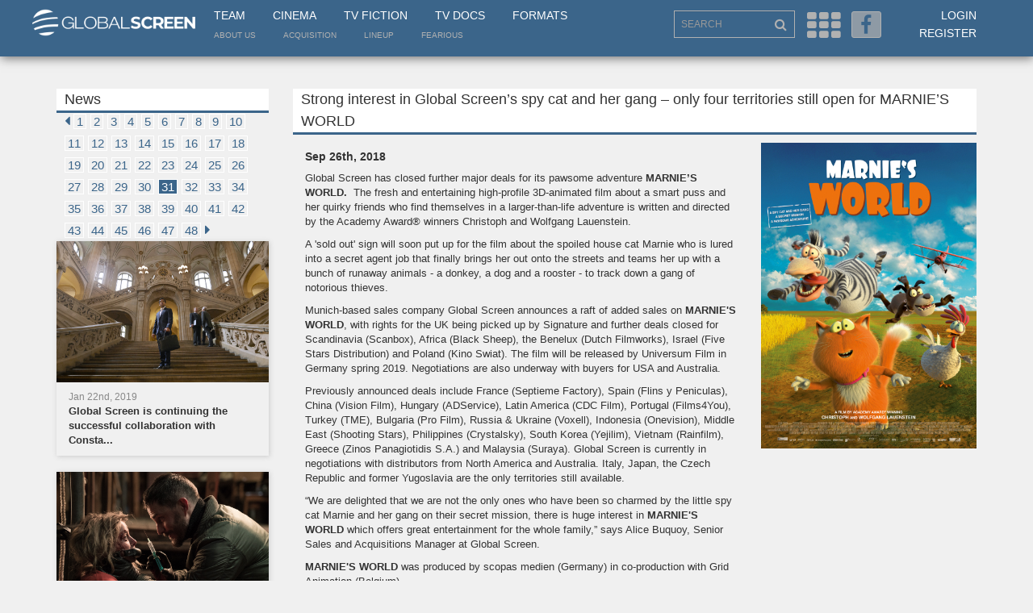

--- FILE ---
content_type: text/html; charset=UTF-8
request_url: https://globalscreen.de/mm/en/news/88?page=31
body_size: 11148
content:
<!DOCTYPE html>
<html>
    <head>
        <meta charset="utf-8">
        <meta http-equiv="X-UA-Compatible" content="IE=edge">
        <meta name="viewport" content="width=device-width, initial-scale=1">
        <title>Global Screen</title>
                                        <link rel="stylesheet" href="/mm/default/css/vendor/font-awesome.min.css?qt9f2o" />
            <link rel="stylesheet" href="/mm/default/css/layout/base.css?qt9f2o" />
            <link rel="stylesheet" href="/mm/default/css/vendor/jquery-ui/jquery-ui.min.css?qt9f2o" />
        
    <link rel="stylesheet" href="/mm/default/css/vendor/bootstrap.min.css?qt9f2o" />
    <link rel="stylesheet" href="/mm/default/css/layout/styles.css?qt9f2o" />
    <link rel="stylesheet" href="/mm/default/css/layout/fe.css?qt9f2o" />
    <link rel="stylesheet" href="/mm/default/css/addin/topmenu.css?qt9f2o" />

        <link rel="icon" type="image/x-icon" href="/favicon.ico" />
        <!--[if lt IE 9]>
          <script src="https://oss.maxcdn.com/html5shiv/3.7.2/html5shiv.min.js"></script>
          <script src="https://oss.maxcdn.com/respond/1.4.2/respond.min.js"></script>
        <![endif]-->
        <link rel="apple-touch-icon" sizes="57x57" href="/apple-icon-57x57.png">
        <link rel="apple-touch-icon" sizes="60x60" href="/apple-icon-60x60.png">
        <link rel="apple-touch-icon" sizes="72x72" href="/apple-icon-72x72.png">
        <link rel="apple-touch-icon" sizes="76x76" href="/apple-icon-76x76.png">
        <link rel="apple-touch-icon" sizes="114x114" href="/apple-icon-114x114.png">
        <link rel="apple-touch-icon" sizes="120x120" href="/apple-icon-120x120.png">
        <link rel="apple-touch-icon" sizes="144x144" href="/apple-icon-144x144.png">
        <link rel="apple-touch-icon" sizes="152x152" href="/apple-icon-152x152.png">
        <link rel="apple-touch-icon" sizes="180x180" href="/apple-icon-180x180.png">
        <link rel="icon" type="image/png" sizes="192x192"  href="/android-icon-192x192.png">
        <link rel="icon" type="image/png" sizes="32x32" href="/favicon-32x32.png">
        <link rel="icon" type="image/png" sizes="96x96" href="/favicon-96x96.png">
        <link rel="icon" type="image/png" sizes="16x16" href="/favicon-16x16.png">
        <link rel="manifest" href="/manifest.json">
        <meta name="msapplication-TileColor" content="#3B658A">
        <meta name="msapplication-TileImage" content="/ms-icon-144x144.png">
        <meta name="theme-color" content="#3B658A">
    </head>
    <body>
            <div class="page-wrap">
        <div class="menu-overlay"></div>
        <section>
            <div class="header container-fluid">
                <div class="container">
                    <div class="row">
                        <div class="col-xs-2" id="collogoholder">
                            <div class="logo">
                                <a href="/mm/"><img src="/mm/default/img/logo_main.png?qt9f2o"></a>
                            </div>
                        </div>
                        <div class="col-md-6">
                            <nav class="main">
                                <ul>
                                    <li><a href="/mm/en/contact">Team</a></li>
                                    <li><a href="/mm/en/cinema">Cinema</a></li>
                                    <li><a href="/mm/en/television">TV Fiction</a></li>
                                    <li><a href="/mm/en/documentary">TV Docs</a></li>
                                    <li><a href="/mm/en/formats/">Formats</a></li>
                                </ul>
                            </nav>
                            <nav class="small">
                                <ul>
                                    <li><a href="/mm/en/about">About us</a></li>
                                    <li><a href="/mm/en/acquisition">Acquisition</a></li>
                                    <li><a href="/mm/en/lineup">LineUp</a></li>
                                    <li><a href="https://fearious.globalscreen.de/" target="_blank">Fearious</a></li>
                                </ul>
                            </nav>
                        </div>
                        <div class="right-menu col-sm-6 col-md-4 col-sm-offset-4 col-md-offset-0 text-right">
                            <div class="search-outer">
                                <input type="text" id="searched" class="search form-control" placeholder="SEARCH">
                                <i class="fa fa-search"></i>
                            </div>
                            <i class="fa fa-th js-menu" aria-hidden="true"></i>
                            <a href="https://www.facebook.com/Global-Screen-498542006876621/?fref=ts" target="_blank"><i class="fa fa-facebook" aria-hidden="true"></i></a>
                            <ul class="">
                                                                    <li><a href="/mm/en/login">Login</a></li>
                                    <li><a href="/mm/en/register">Register</a></li>
                                    <li class="hidden-md hidden-lg hidden-xl"><a href="/mm/en/lineup">LineUp</a></li>
                                                            </ul>
                        </div>
                    </div>
                </div>
            </div>
            <div class="menu container-fluid">
                <div class="container">
                    <form id="form-search" method="post" action="/mm/en/search">
                        <input type="hidden" name="fulltext" value="">
                        <input type="hidden" name="genre" value="">
                        <input type="hidden" name="from" value="">
                        <input type="hidden" name="to" value="">
                        <input type="hidden" name="language" value="">
                        <input type="hidden" name="cinema" value="">
                        <input type="hidden" name="tvfiction" value="">
                        <input type="hidden" name="tvdocs" value="">
                        <input type="hidden" name="formats" value="">
                        <input type="hidden" name="hd" value="">
                    </form>
                    <div class="row">
                        <div class="menu-list block-cinema col-xs-6 col-sm-3 col-md-1">
                            <ul class="hidden-xs hidden-sm">
                                <li><a href="/mm/en/cinema" class="cinema-c">Cinema</a></li>
                                                                    <li><a href="/mm/en/markets">Festivals &amp; Markets</a></li>
                                                                    <li><a href="/mm/en/news">News</a></li>
                                                                    <li><a href="/mm/en/cinema/salesteam">Sales Team</a></li>
                                
                            </ul>
                            <div class="input-outer visible-xs visible-sm">
                                <div class="btn-group">
                                    <button class="form-control btn xs-text dropdown-toggle" type="button" data-toggle="dropdown" aria-haspopup="true" aria-expanded="false">
                                        Cinema <span class="caret"></span>
                                    </button>
                                    <ul class="dropdown-menu mobile-drop cinema">
                                        <li><a href="/mm/en/cinema" class="cinema-c">Cinema</a></li>
                                                                                    <li><a href="/mm/en/markets">Festivals &amp; Markets</a></li>
                                                                                    <li><a href="/mm/en/news">News</a></li>
                                                                                    <li><a href="/mm/en/cinema/salesteam">Sales Team</a></li>
                                                                            </ul>
                                </div>
                            </div>
                        </div>
                        <div class="menu-list block-tv col-xs-6 col-sm-3 col-md-1">
                            <ul class="hidden-xs hidden-sm">
                                <li><a href="/mm/en/television" class="tv-c">TV Fiction</a></li>
                                                                    <li><a href="/mm/en/television">TV Fiction</a></li>
                                                                    <li><a href="/mm/en/news">News</a></li>
                                                                    <li><a href="/mm/en/television/salesteam">Sales Team</a></li>
                                                            </ul>
                            <div class="input-outer visible-xs visible-sm">
                                <div class="btn-group">
                                    <button class="form-control btn xs-text dropdown-toggle" type="button" data-toggle="dropdown" aria-haspopup="true" aria-expanded="false">
                                        TV Fiction <span class="caret"></span>
                                    </button>
                                    <ul class="dropdown-menu mobile-drop tv">
                                    <li><a href="/mm/en/television" class="cinema-c">TV Fiction</a></li>
                                                                            <li><a href="/mm/en/television">TV Fiction</a></li>
                                                                            <li><a href="/mm/en/news">News</a></li>
                                                                            <li><a href="/mm/en/television/salesteam">Sales Team</a></li>
                                                                        </ul>
                                </div>
                            </div>
                        </div>
                        <div class="menu-list block-tv col-xs-6 col-sm-3 col-md-1">
                            <ul class="hidden-xs hidden-sm">
                                <li><a href="/mm/en/documentary" class="tv-c">TV Docs</a></li>
                                                                    <li><a href="/mm/en/documentary">Documentaries</a></li>
                                                                    <li><a href="/mm/en/news">News</a></li>
                                                                    <li><a href="/mm/en/television/salesteam">Sales Team</a></li>
                                                            </ul>
                            <div class="input-outer visible-xs visible-sm">
                                <div class="btn-group">
                                    <button class="form-control btn xs-text dropdown-toggle" type="button" data-toggle="dropdown" aria-haspopup="true" aria-expanded="false">
                                        TV Docs <span class="caret"></span>
                                    </button>
                                    <ul class="dropdown-menu mobile-drop tv">
                                        <<li><a href="/mm/en/documentary" class="tv-c">TV Docs</a></li>
                                                                                    <li><a href="/mm/en/documentary">Documentaries</a></li>
                                                                                    <li><a href="/mm/en/news">News</a></li>
                                                                                    <li><a href="/mm/en/television/salesteam">Sales Team</a></li>
                                                                            </ul>
                                </div>
                            </div>
                        </div>
                        <div class="menu-list block-format col-xs-6 col-sm-3 col-md-1">
                            <ul class="hidden-xs hidden-sm">
                                <li><a href="/mm/en/formats/" class="format-c">Formats</a></li>
                                                                    <li><a href="/mm/en/format/year/desc/Format_Fiction">TV Fiction</a></li>
                                                                    <li><a href="/mm/en/format/year/desc/Format_Scripted_Reality">Scripted</a></li>
                                                                    <li><a href="/mm/en/format/year/desc/Format_Factual_Entertainment">Factual</a></li>
                                                                    <li><a href="/mm/en/format/year/desc/Format_Lifestyle">Lifestyle</a></li>
                                                                    <li><a href="/mm/en/format/year/desc/Format_Family_Entertainment">Family</a></li>
                                                                    <li><a href="/mm/en/format/year/desc/Format_Show">Show</a></li>
                                                            </ul>
                            <div class="input-outer visible-xs visible-sm">
                                <div class="btn-group">
                                    <button class="form-control btn xs-text dropdown-toggle" type="button" data-toggle="dropdown" aria-haspopup="true" aria-expanded="false">
                                        Formats <span class="caret"></span>
                                    </button>
                                    <ul class="dropdown-menu mobile-drop format">
                                        <li><a href="/mm/en/formats/" class="format-c">Formats</a></li>
                                                                                    <li><a href="/mm/en/format/year/desc/Format_Fiction">TV Fiction</a></li>
                                                                                    <li><a href="/mm/en/format/year/desc/Format_Scripted_Reality">Scripted</a></li>
                                                                                    <li><a href="/mm/en/format/year/desc/Format_Factual_Entertainment">Factual</a></li>
                                                                                    <li><a href="/mm/en/format/year/desc/Format_Lifestyle">Lifestyle</a></li>
                                                                                    <li><a href="/mm/en/format/year/desc/Format_Family_Entertainment">Family</a></li>
                                                                                    <li><a href="/mm/en/format/year/desc/Format_Show">Show</a></li>
                                                                            </ul>
                                </div>
                            </div>
                        </div>
                        <div class="input-outer first col-sm-3 col-md-2 col-md-offset-1">
                            <input type="text" name="advanced_search" id="advanced_search" class="form-control">
                        </div>
                        <div class="input-outer col-sm-3 col-md-2">
                            <div class="btn-group">
                                <button class="form-control btn dropdown-toggle" type="button" data-toggle="dropdown" aria-haspopup="true" aria-expanded="false">
                                    <span id="dd_genre_value" value="">Genre</span> <span class="caret"></span>
                                </button>
                                <ul class="dropdown-menu" style="overflow-x: hidden; max-height: 500px; overflow-y: scroll;">
                                                                            <li ddtarget="dd_genre_value" value="1003">Current Line-Up</li>
                                                                            <li ddtarget="dd_genre_value" value="1002">Comedy</li>
                                                                            <li ddtarget="dd_genre_value" value="1001">Animation</li>
                                                                            <li ddtarget="dd_genre_value" value="1004">Documentary</li>
                                                                            <li ddtarget="dd_genre_value" value="1005">Drama</li>
                                                                            <li ddtarget="dd_genre_value" value="1006">Family Entertainment</li>
                                                                            <li ddtarget="dd_genre_value" value="1007">Thriller</li>
                                                                            <li ddtarget="dd_genre_value" value="1008">Upcoming</li>
                                                                            <li ddtarget="dd_genre_value" value="1047">Festival-Highlights</li>
                                                                            <li ddtarget="dd_genre_value" value="1010">Factual Entertainment</li>
                                                                            <li ddtarget="dd_genre_value" value="1011">Family Entertainment</li>
                                                                            <li ddtarget="dd_genre_value" value="1012">Fiction</li>
                                                                            <li ddtarget="dd_genre_value" value="1013">Lifestyle</li>
                                                                            <li ddtarget="dd_genre_value" value="1014">Scripted Reality</li>
                                                                            <li ddtarget="dd_genre_value" value="1015">Show</li>
                                                                            <li ddtarget="dd_genre_value" value="1019">Current Affairs</li>
                                                                            <li ddtarget="dd_genre_value" value="1018">Culture/Travel</li>
                                                                            <li ddtarget="dd_genre_value" value="1020">Docudrama</li>
                                                                            <li ddtarget="dd_genre_value" value="1021">HD Content</li>
                                                                            <li ddtarget="dd_genre_value" value="1022">Health/Food</li>
                                                                            <li ddtarget="dd_genre_value" value="1023">History</li>
                                                                            <li ddtarget="dd_genre_value" value="1024">Human Interest</li>
                                                                            <li ddtarget="dd_genre_value" value="1025">Market Premiere</li>
                                                                            <li ddtarget="dd_genre_value" value="1026">Nature/Wildlife</li>
                                                                            <li ddtarget="dd_genre_value" value="1027">Portrait</li>
                                                                            <li ddtarget="dd_genre_value" value="1028">Religion</li>
                                                                            <li ddtarget="dd_genre_value" value="1029">Science</li>
                                                                            <li ddtarget="dd_genre_value" value="1041">Market Premiere</li>
                                                                            <li ddtarget="dd_genre_value" value="1045">Series</li>
                                                                            <li ddtarget="dd_genre_value" value="1031">Action/Adventure</li>
                                                                            <li ddtarget="dd_genre_value" value="1046">Thriller/Crime</li>
                                                                            <li ddtarget="dd_genre_value" value="1034">Drama</li>
                                                                            <li ddtarget="dd_genre_value" value="1042">Mini Series</li>
                                                                            <li ddtarget="dd_genre_value" value="1035">Event Movie</li>
                                                                            <li ddtarget="dd_genre_value" value="1033">Comedy</li>
                                                                            <li ddtarget="dd_genre_value" value="1044">Romance</li>
                                                                            <li ddtarget="dd_genre_value" value="1036">Family Entertainment</li>
                                                                            <li ddtarget="dd_genre_value" value="1032">Animation</li>
                                                                            <li ddtarget="dd_genre_value" value="1043">Movie Collection</li>
                                                                            <li ddtarget="dd_genre_value" value="1038">Feature Film</li>
                                                                            <li ddtarget="dd_genre_value" value="1040">HD Content</li>
                                                                            <li ddtarget="dd_genre_value" value="1039">Fiction English</li>
                                                                            <li ddtarget="dd_genre_value" value="1037">Feature Classic</li>
                                                                    </ul>
                            </div>
                        </div>
                        <div class="input-outer col-sm-3 col-md-1">
                            <input type="text" id="navsearch_from" class="form-control" placeholder="From">
                        </div>
                        <div class="input-outer col-sm-3 col-md-1">
                            <input type="text" id="navsearch_to" class="form-control" placeholder="To">
                        </div>
                        <div class="input-outer float col-sm-6 col-md-2">
                            <div class="btn-group">
                                <button class="form-control btn dropdown-toggle" type="button" data-toggle="dropdown" aria-haspopup="true" aria-expanded="false">
                                    <span id="dd_language_value" value="">Language</span> <span class="caret"></span>
                                </button>
                                <ul class="dropdown-menu tablet-specific" style="overflow-x: hidden; max-height: 500px; overflow-y: scroll;">
                                                                            <li ddtarget="dd_language_value" value="No linguistic content">No linguistic content</li>
                                                                            <li ddtarget="dd_language_value" value="Common">Common</li>
                                                                            <li ddtarget="dd_language_value" value="German">German</li>
                                                                            <li ddtarget="dd_language_value" value="English">English</li>
                                                                            <li ddtarget="dd_language_value" value="French">French</li>
                                                                            <li ddtarget="dd_language_value" value="Spanish">Spanish</li>
                                                                            <li ddtarget="dd_language_value" value="Italian">Italian</li>
                                                                            <li ddtarget="dd_language_value" value="Turkish">Turkish</li>
                                                                            <li ddtarget="dd_language_value" value="All">All</li>
                                                                            <li ddtarget="dd_language_value" value="Abkhazian">Abkhazian</li>
                                                                            <li ddtarget="dd_language_value" value="Achinese">Achinese</li>
                                                                            <li ddtarget="dd_language_value" value="Acoli">Acoli</li>
                                                                            <li ddtarget="dd_language_value" value="Adangme">Adangme</li>
                                                                            <li ddtarget="dd_language_value" value="Adygei">Adygei</li>
                                                                            <li ddtarget="dd_language_value" value="Adyghe">Adyghe</li>
                                                                            <li ddtarget="dd_language_value" value="Afar">Afar</li>
                                                                            <li ddtarget="dd_language_value" value="Afrihili">Afrihili</li>
                                                                            <li ddtarget="dd_language_value" value="Afrikaans">Afrikaans</li>
                                                                            <li ddtarget="dd_language_value" value="Afro-Asiatic (Other)">Afro-Asiatic (Other)</li>
                                                                            <li ddtarget="dd_language_value" value="Ainu">Ainu</li>
                                                                            <li ddtarget="dd_language_value" value="Akan">Akan</li>
                                                                            <li ddtarget="dd_language_value" value="Akkadian">Akkadian</li>
                                                                            <li ddtarget="dd_language_value" value="Albanian">Albanian</li>
                                                                            <li ddtarget="dd_language_value" value="Alemannic">Alemannic</li>
                                                                            <li ddtarget="dd_language_value" value="Aleut">Aleut</li>
                                                                            <li ddtarget="dd_language_value" value="Algonquian languages">Algonquian languages</li>
                                                                            <li ddtarget="dd_language_value" value="Altaic (Other)">Altaic (Other)</li>
                                                                            <li ddtarget="dd_language_value" value="Amharic">Amharic</li>
                                                                            <li ddtarget="dd_language_value" value="Angika">Angika</li>
                                                                            <li ddtarget="dd_language_value" value="Apache languages">Apache languages</li>
                                                                            <li ddtarget="dd_language_value" value="Arabic">Arabic</li>
                                                                            <li ddtarget="dd_language_value" value="Aragonese">Aragonese</li>
                                                                            <li ddtarget="dd_language_value" value="Arapaho">Arapaho</li>
                                                                            <li ddtarget="dd_language_value" value="Arawak">Arawak</li>
                                                                            <li ddtarget="dd_language_value" value="Armenian">Armenian</li>
                                                                            <li ddtarget="dd_language_value" value="Aromanian">Aromanian</li>
                                                                            <li ddtarget="dd_language_value" value="Artificial (Other)">Artificial (Other)</li>
                                                                            <li ddtarget="dd_language_value" value="Arumanian">Arumanian</li>
                                                                            <li ddtarget="dd_language_value" value="Assamese">Assamese</li>
                                                                            <li ddtarget="dd_language_value" value="Asturian">Asturian</li>
                                                                            <li ddtarget="dd_language_value" value="Athapascan languages">Athapascan languages</li>
                                                                            <li ddtarget="dd_language_value" value="Australian languages">Australian languages</li>
                                                                            <li ddtarget="dd_language_value" value="Austronesian (Other)">Austronesian (Other)</li>
                                                                            <li ddtarget="dd_language_value" value="Avaric">Avaric</li>
                                                                            <li ddtarget="dd_language_value" value="Avestan">Avestan</li>
                                                                            <li ddtarget="dd_language_value" value="Awadhi">Awadhi</li>
                                                                            <li ddtarget="dd_language_value" value="Aymara">Aymara</li>
                                                                            <li ddtarget="dd_language_value" value="Azerbaijani">Azerbaijani</li>
                                                                            <li ddtarget="dd_language_value" value="Bable">Bable</li>
                                                                            <li ddtarget="dd_language_value" value="Balinese">Balinese</li>
                                                                            <li ddtarget="dd_language_value" value="Baltic (Other)">Baltic (Other)</li>
                                                                            <li ddtarget="dd_language_value" value="Baluchi">Baluchi</li>
                                                                            <li ddtarget="dd_language_value" value="Bambara">Bambara</li>
                                                                            <li ddtarget="dd_language_value" value="Bamileke languages">Bamileke languages</li>
                                                                            <li ddtarget="dd_language_value" value="Banda languages">Banda languages</li>
                                                                            <li ddtarget="dd_language_value" value="Bantu (Other)">Bantu (Other)</li>
                                                                            <li ddtarget="dd_language_value" value="Basa">Basa</li>
                                                                            <li ddtarget="dd_language_value" value="Bashkir">Bashkir</li>
                                                                            <li ddtarget="dd_language_value" value="Basque">Basque</li>
                                                                            <li ddtarget="dd_language_value" value="Batak languages">Batak languages</li>
                                                                            <li ddtarget="dd_language_value" value="Beja">Beja</li>
                                                                            <li ddtarget="dd_language_value" value="Belarusian">Belarusian</li>
                                                                            <li ddtarget="dd_language_value" value="Bemba">Bemba</li>
                                                                            <li ddtarget="dd_language_value" value="Bengali">Bengali</li>
                                                                            <li ddtarget="dd_language_value" value="Berber (Other)">Berber (Other)</li>
                                                                            <li ddtarget="dd_language_value" value="Bhojpuri">Bhojpuri</li>
                                                                            <li ddtarget="dd_language_value" value="Bihari">Bihari</li>
                                                                            <li ddtarget="dd_language_value" value="Bikol">Bikol</li>
                                                                            <li ddtarget="dd_language_value" value="Bilin/Blin">Bilin/Blin</li>
                                                                            <li ddtarget="dd_language_value" value="Bini/Edo">Bini/Edo</li>
                                                                            <li ddtarget="dd_language_value" value="Bislama">Bislama</li>
                                                                            <li ddtarget="dd_language_value" value="Blin">Blin</li>
                                                                            <li ddtarget="dd_language_value" value="Bokmål, Norwegian">Bokmål, Norwegian</li>
                                                                            <li ddtarget="dd_language_value" value="Bosnian">Bosnian</li>
                                                                            <li ddtarget="dd_language_value" value="Braj">Braj</li>
                                                                            <li ddtarget="dd_language_value" value="Breton">Breton</li>
                                                                            <li ddtarget="dd_language_value" value="Buginese">Buginese</li>
                                                                            <li ddtarget="dd_language_value" value="Bulgarian">Bulgarian</li>
                                                                            <li ddtarget="dd_language_value" value="Buriat">Buriat</li>
                                                                            <li ddtarget="dd_language_value" value="Burmese">Burmese</li>
                                                                            <li ddtarget="dd_language_value" value="Caddo">Caddo</li>
                                                                            <li ddtarget="dd_language_value" value="Cantonese">Cantonese</li>
                                                                            <li ddtarget="dd_language_value" value="Catalan">Catalan</li>
                                                                            <li ddtarget="dd_language_value" value="Caucasian (Other)">Caucasian (Other)</li>
                                                                            <li ddtarget="dd_language_value" value="Cebuano">Cebuano</li>
                                                                            <li ddtarget="dd_language_value" value="Celtic (Other)">Celtic (Other)</li>
                                                                            <li ddtarget="dd_language_value" value="Central American Indian (Other)">Central American Indian (Other)</li>
                                                                            <li ddtarget="dd_language_value" value="Chagatai">Chagatai</li>
                                                                            <li ddtarget="dd_language_value" value="Chamic languages">Chamic languages</li>
                                                                            <li ddtarget="dd_language_value" value="Chamorro">Chamorro</li>
                                                                            <li ddtarget="dd_language_value" value="Chechen">Chechen</li>
                                                                            <li ddtarget="dd_language_value" value="Cherokee">Cherokee</li>
                                                                            <li ddtarget="dd_language_value" value="Chewa">Chewa</li>
                                                                            <li ddtarget="dd_language_value" value="Cheyenne">Cheyenne</li>
                                                                            <li ddtarget="dd_language_value" value="Chibcha">Chibcha</li>
                                                                            <li ddtarget="dd_language_value" value="Chichewa">Chichewa</li>
                                                                            <li ddtarget="dd_language_value" value="Chinese">Chinese</li>
                                                                            <li ddtarget="dd_language_value" value="Chinook jargon">Chinook jargon</li>
                                                                            <li ddtarget="dd_language_value" value="Chipewyan">Chipewyan</li>
                                                                            <li ddtarget="dd_language_value" value="Choctaw">Choctaw</li>
                                                                            <li ddtarget="dd_language_value" value="Chuang">Chuang</li>
                                                                            <li ddtarget="dd_language_value" value="Church Slavic">Church Slavic</li>
                                                                            <li ddtarget="dd_language_value" value="Church Slavonic">Church Slavonic</li>
                                                                            <li ddtarget="dd_language_value" value="Chuukese">Chuukese</li>
                                                                            <li ddtarget="dd_language_value" value="Chuvash">Chuvash</li>
                                                                            <li ddtarget="dd_language_value" value="Classical Nepal Bhasa">Classical Nepal Bhasa</li>
                                                                            <li ddtarget="dd_language_value" value="Classical Newari">Classical Newari</li>
                                                                            <li ddtarget="dd_language_value" value="Classical Syriac">Classical Syriac</li>
                                                                            <li ddtarget="dd_language_value" value="Cook Islands Maori">Cook Islands Maori</li>
                                                                            <li ddtarget="dd_language_value" value="Coptic">Coptic</li>
                                                                            <li ddtarget="dd_language_value" value="Cornish">Cornish</li>
                                                                            <li ddtarget="dd_language_value" value="Corsican">Corsican</li>
                                                                            <li ddtarget="dd_language_value" value="Cree">Cree</li>
                                                                            <li ddtarget="dd_language_value" value="Creek">Creek</li>
                                                                            <li ddtarget="dd_language_value" value="Creoles and pidgins (Other)">Creoles and pidgins (Other)</li>
                                                                            <li ddtarget="dd_language_value" value="Creoles and pidgins, English based (Other)">Creoles and pidgins, English based (Other)</li>
                                                                            <li ddtarget="dd_language_value" value="Creoles and pidgins, French-based (Other)">Creoles and pidgins, French-based (Other)</li>
                                                                            <li ddtarget="dd_language_value" value="Creoles and pidgins, Portuguese-based (Other)">Creoles and pidgins, Portuguese-based (Other)</li>
                                                                            <li ddtarget="dd_language_value" value="Crimean Tatar">Crimean Tatar</li>
                                                                            <li ddtarget="dd_language_value" value="Crimean Turkish">Crimean Turkish</li>
                                                                            <li ddtarget="dd_language_value" value="Croatian">Croatian</li>
                                                                            <li ddtarget="dd_language_value" value="Cushitic (Other)">Cushitic (Other)</li>
                                                                            <li ddtarget="dd_language_value" value="Czech">Czech</li>
                                                                            <li ddtarget="dd_language_value" value="Dakota">Dakota</li>
                                                                            <li ddtarget="dd_language_value" value="Danish">Danish</li>
                                                                            <li ddtarget="dd_language_value" value="Dargwa">Dargwa</li>
                                                                            <li ddtarget="dd_language_value" value="Delaware">Delaware</li>
                                                                            <li ddtarget="dd_language_value" value="Dhivehi">Dhivehi</li>
                                                                            <li ddtarget="dd_language_value" value="Dimili">Dimili</li>
                                                                            <li ddtarget="dd_language_value" value="Dimli">Dimli</li>
                                                                            <li ddtarget="dd_language_value" value="Dinka">Dinka</li>
                                                                            <li ddtarget="dd_language_value" value="Divehi">Divehi</li>
                                                                            <li ddtarget="dd_language_value" value="Dogri">Dogri</li>
                                                                            <li ddtarget="dd_language_value" value="Dogrib">Dogrib</li>
                                                                            <li ddtarget="dd_language_value" value="Dravidian (Other)">Dravidian (Other)</li>
                                                                            <li ddtarget="dd_language_value" value="Duala">Duala</li>
                                                                            <li ddtarget="dd_language_value" value="Dutch">Dutch</li>
                                                                            <li ddtarget="dd_language_value" value="Dutch, Middle (ca.1050-1350)">Dutch, Middle (ca.1050-1350)</li>
                                                                            <li ddtarget="dd_language_value" value="Dyula">Dyula</li>
                                                                            <li ddtarget="dd_language_value" value="Dzongkha">Dzongkha</li>
                                                                            <li ddtarget="dd_language_value" value="Eastern Frisian">Eastern Frisian</li>
                                                                            <li ddtarget="dd_language_value" value="Edo">Edo</li>
                                                                            <li ddtarget="dd_language_value" value="Efik">Efik</li>
                                                                            <li ddtarget="dd_language_value" value="Egyptian (Ancient)">Egyptian (Ancient)</li>
                                                                            <li ddtarget="dd_language_value" value="Ekajuk">Ekajuk</li>
                                                                            <li ddtarget="dd_language_value" value="Elamite">Elamite</li>
                                                                            <li ddtarget="dd_language_value" value="English, Middle (1100-1500)">English, Middle (1100-1500)</li>
                                                                            <li ddtarget="dd_language_value" value="English, Old (ca.450-1100)">English, Old (ca.450-1100)</li>
                                                                            <li ddtarget="dd_language_value" value="Erzya">Erzya</li>
                                                                            <li ddtarget="dd_language_value" value="Esperanto">Esperanto</li>
                                                                            <li ddtarget="dd_language_value" value="Estonian">Estonian</li>
                                                                            <li ddtarget="dd_language_value" value="Ewe">Ewe</li>
                                                                            <li ddtarget="dd_language_value" value="Ewondo">Ewondo</li>
                                                                            <li ddtarget="dd_language_value" value="Fang">Fang</li>
                                                                            <li ddtarget="dd_language_value" value="Fanti">Fanti</li>
                                                                            <li ddtarget="dd_language_value" value="Faroese">Faroese</li>
                                                                            <li ddtarget="dd_language_value" value="Fijian">Fijian</li>
                                                                            <li ddtarget="dd_language_value" value="Filipino">Filipino</li>
                                                                            <li ddtarget="dd_language_value" value="Finnish">Finnish</li>
                                                                            <li ddtarget="dd_language_value" value="Finno-Ugrian (Other)">Finno-Ugrian (Other)</li>
                                                                            <li ddtarget="dd_language_value" value="Flemish">Flemish</li>
                                                                            <li ddtarget="dd_language_value" value="Fon">Fon</li>
                                                                            <li ddtarget="dd_language_value" value="French (Canadian)">French (Canadian)</li>
                                                                            <li ddtarget="dd_language_value" value="French (Parisian)">French (Parisian)</li>
                                                                            <li ddtarget="dd_language_value" value="French, Middle (ca.1400-1600)">French, Middle (ca.1400-1600)</li>
                                                                            <li ddtarget="dd_language_value" value="French, Old (842-ca.1400)">French, Old (842-ca.1400)</li>
                                                                            <li ddtarget="dd_language_value" value="Friulian">Friulian</li>
                                                                            <li ddtarget="dd_language_value" value="Fulah">Fulah</li>
                                                                            <li ddtarget="dd_language_value" value="Ga">Ga</li>
                                                                            <li ddtarget="dd_language_value" value="Gaelic">Gaelic</li>
                                                                            <li ddtarget="dd_language_value" value="Galibi Carib">Galibi Carib</li>
                                                                            <li ddtarget="dd_language_value" value="Galician">Galician</li>
                                                                            <li ddtarget="dd_language_value" value="Ganda">Ganda</li>
                                                                            <li ddtarget="dd_language_value" value="Gayo">Gayo</li>
                                                                            <li ddtarget="dd_language_value" value="Gbaya">Gbaya</li>
                                                                            <li ddtarget="dd_language_value" value="Geez">Geez</li>
                                                                            <li ddtarget="dd_language_value" value="Georgian">Georgian</li>
                                                                            <li ddtarget="dd_language_value" value="German, Low">German, Low</li>
                                                                            <li ddtarget="dd_language_value" value="German, Middle High (ca.1050-1500)">German, Middle High (ca.1050-1500)</li>
                                                                            <li ddtarget="dd_language_value" value="German, Old High (ca.750-1050)">German, Old High (ca.750-1050)</li>
                                                                            <li ddtarget="dd_language_value" value="Germanic (Other)">Germanic (Other)</li>
                                                                            <li ddtarget="dd_language_value" value="Gikuyu">Gikuyu</li>
                                                                            <li ddtarget="dd_language_value" value="Gilbertese">Gilbertese</li>
                                                                            <li ddtarget="dd_language_value" value="Gondi">Gondi</li>
                                                                            <li ddtarget="dd_language_value" value="Gorontalo">Gorontalo</li>
                                                                            <li ddtarget="dd_language_value" value="Gothic">Gothic</li>
                                                                            <li ddtarget="dd_language_value" value="Grebo">Grebo</li>
                                                                            <li ddtarget="dd_language_value" value="Greek">Greek</li>
                                                                            <li ddtarget="dd_language_value" value="Greek, Ancient (to 1453)">Greek, Ancient (to 1453)</li>
                                                                            <li ddtarget="dd_language_value" value="Greenlandic">Greenlandic</li>
                                                                            <li ddtarget="dd_language_value" value="Guarani">Guarani</li>
                                                                            <li ddtarget="dd_language_value" value="Gujarati">Gujarati</li>
                                                                            <li ddtarget="dd_language_value" value="Gwich&#039;in">Gwich&#039;in</li>
                                                                            <li ddtarget="dd_language_value" value="Haida">Haida</li>
                                                                            <li ddtarget="dd_language_value" value="Haitian">Haitian</li>
                                                                            <li ddtarget="dd_language_value" value="Haitian Creole">Haitian Creole</li>
                                                                            <li ddtarget="dd_language_value" value="Hausa">Hausa</li>
                                                                            <li ddtarget="dd_language_value" value="Hawaiian">Hawaiian</li>
                                                                            <li ddtarget="dd_language_value" value="Hebrew">Hebrew</li>
                                                                            <li ddtarget="dd_language_value" value="Herero">Herero</li>
                                                                            <li ddtarget="dd_language_value" value="Hiligaynon">Hiligaynon</li>
                                                                            <li ddtarget="dd_language_value" value="Himachali">Himachali</li>
                                                                            <li ddtarget="dd_language_value" value="Hindi">Hindi</li>
                                                                            <li ddtarget="dd_language_value" value="Hiri Motu">Hiri Motu</li>
                                                                            <li ddtarget="dd_language_value" value="Hittite">Hittite</li>
                                                                            <li ddtarget="dd_language_value" value="Hmong">Hmong</li>
                                                                            <li ddtarget="dd_language_value" value="Hungarian">Hungarian</li>
                                                                            <li ddtarget="dd_language_value" value="Hupa">Hupa</li>
                                                                            <li ddtarget="dd_language_value" value="Iban">Iban</li>
                                                                            <li ddtarget="dd_language_value" value="Icelandic">Icelandic</li>
                                                                            <li ddtarget="dd_language_value" value="Ido">Ido</li>
                                                                            <li ddtarget="dd_language_value" value="Igbo">Igbo</li>
                                                                            <li ddtarget="dd_language_value" value="Ijo languages">Ijo languages</li>
                                                                            <li ddtarget="dd_language_value" value="Iloko">Iloko</li>
                                                                            <li ddtarget="dd_language_value" value="Imperial Aramaic (700-300 BCE)">Imperial Aramaic (700-300 BCE)</li>
                                                                            <li ddtarget="dd_language_value" value="Inari Sami">Inari Sami</li>
                                                                            <li ddtarget="dd_language_value" value="Indic (Other)">Indic (Other)</li>
                                                                            <li ddtarget="dd_language_value" value="Indo-European (Other)">Indo-European (Other)</li>
                                                                            <li ddtarget="dd_language_value" value="Indonesian">Indonesian</li>
                                                                            <li ddtarget="dd_language_value" value="Ingush">Ingush</li>
                                                                            <li ddtarget="dd_language_value" value="Interlingua">Interlingua</li>
                                                                            <li ddtarget="dd_language_value" value="Interlingue">Interlingue</li>
                                                                            <li ddtarget="dd_language_value" value="Inuktitut">Inuktitut</li>
                                                                            <li ddtarget="dd_language_value" value="Inupiaq">Inupiaq</li>
                                                                            <li ddtarget="dd_language_value" value="Iranian (Other)">Iranian (Other)</li>
                                                                            <li ddtarget="dd_language_value" value="Irish">Irish</li>
                                                                            <li ddtarget="dd_language_value" value="Irish, Middle (900-1200)">Irish, Middle (900-1200)</li>
                                                                            <li ddtarget="dd_language_value" value="Irish, Old (to 900)">Irish, Old (to 900)</li>
                                                                            <li ddtarget="dd_language_value" value="Iroquoian languages">Iroquoian languages</li>
                                                                            <li ddtarget="dd_language_value" value="Japanese">Japanese</li>
                                                                            <li ddtarget="dd_language_value" value="Javanese">Javanese</li>
                                                                            <li ddtarget="dd_language_value" value="Jingpho">Jingpho</li>
                                                                            <li ddtarget="dd_language_value" value="Judeo-Arabic">Judeo-Arabic</li>
                                                                            <li ddtarget="dd_language_value" value="Judeo-Persian">Judeo-Persian</li>
                                                                            <li ddtarget="dd_language_value" value="Kabardian">Kabardian</li>
                                                                            <li ddtarget="dd_language_value" value="Kabyle">Kabyle</li>
                                                                            <li ddtarget="dd_language_value" value="Kachin">Kachin</li>
                                                                            <li ddtarget="dd_language_value" value="Kalaallisut">Kalaallisut</li>
                                                                            <li ddtarget="dd_language_value" value="Kalmyk">Kalmyk</li>
                                                                            <li ddtarget="dd_language_value" value="Kamba">Kamba</li>
                                                                            <li ddtarget="dd_language_value" value="Kannada">Kannada</li>
                                                                            <li ddtarget="dd_language_value" value="Kanuri">Kanuri</li>
                                                                            <li ddtarget="dd_language_value" value="Kara-Kalpak">Kara-Kalpak</li>
                                                                            <li ddtarget="dd_language_value" value="Karachay-Balkar">Karachay-Balkar</li>
                                                                            <li ddtarget="dd_language_value" value="Karelian">Karelian</li>
                                                                            <li ddtarget="dd_language_value" value="Karen languages">Karen languages</li>
                                                                            <li ddtarget="dd_language_value" value="Kashmiri">Kashmiri</li>
                                                                            <li ddtarget="dd_language_value" value="Kashubian">Kashubian</li>
                                                                            <li ddtarget="dd_language_value" value="Kawi">Kawi</li>
                                                                            <li ddtarget="dd_language_value" value="Kazakh">Kazakh</li>
                                                                            <li ddtarget="dd_language_value" value="Khasi">Khasi</li>
                                                                            <li ddtarget="dd_language_value" value="Khmer (Cambodian)">Khmer (Cambodian)</li>
                                                                            <li ddtarget="dd_language_value" value="Khoisan (Other)">Khoisan (Other)</li>
                                                                            <li ddtarget="dd_language_value" value="Khotanese">Khotanese</li>
                                                                            <li ddtarget="dd_language_value" value="Kikuyu">Kikuyu</li>
                                                                            <li ddtarget="dd_language_value" value="Kimbundu">Kimbundu</li>
                                                                            <li ddtarget="dd_language_value" value="Kinyarwanda">Kinyarwanda</li>
                                                                            <li ddtarget="dd_language_value" value="Kirdki">Kirdki</li>
                                                                            <li ddtarget="dd_language_value" value="Kirghiz">Kirghiz</li>
                                                                            <li ddtarget="dd_language_value" value="Kirmanjki">Kirmanjki</li>
                                                                            <li ddtarget="dd_language_value" value="Klingon">Klingon</li>
                                                                            <li ddtarget="dd_language_value" value="Komi">Komi</li>
                                                                            <li ddtarget="dd_language_value" value="Kongo">Kongo</li>
                                                                            <li ddtarget="dd_language_value" value="Konkani">Konkani</li>
                                                                            <li ddtarget="dd_language_value" value="Korean">Korean</li>
                                                                            <li ddtarget="dd_language_value" value="Kosraean">Kosraean</li>
                                                                            <li ddtarget="dd_language_value" value="Kpelle">Kpelle</li>
                                                                            <li ddtarget="dd_language_value" value="Kru languages">Kru languages</li>
                                                                            <li ddtarget="dd_language_value" value="Kuanyama">Kuanyama</li>
                                                                            <li ddtarget="dd_language_value" value="Kumyk">Kumyk</li>
                                                                            <li ddtarget="dd_language_value" value="Kurdish">Kurdish</li>
                                                                            <li ddtarget="dd_language_value" value="Kurukh">Kurukh</li>
                                                                            <li ddtarget="dd_language_value" value="Kutenai">Kutenai</li>
                                                                            <li ddtarget="dd_language_value" value="Kwanyama">Kwanyama</li>
                                                                            <li ddtarget="dd_language_value" value="Kyrgyz">Kyrgyz</li>
                                                                            <li ddtarget="dd_language_value" value="Ladino">Ladino</li>
                                                                            <li ddtarget="dd_language_value" value="Lahnda">Lahnda</li>
                                                                            <li ddtarget="dd_language_value" value="Lamba">Lamba</li>
                                                                            <li ddtarget="dd_language_value" value="Land Dayak languages">Land Dayak languages</li>
                                                                            <li ddtarget="dd_language_value" value="Lao">Lao</li>
                                                                            <li ddtarget="dd_language_value" value="Latin">Latin</li>
                                                                            <li ddtarget="dd_language_value" value="Latvian">Latvian</li>
                                                                            <li ddtarget="dd_language_value" value="Lezghian">Lezghian</li>
                                                                            <li ddtarget="dd_language_value" value="Limburgan">Limburgan</li>
                                                                            <li ddtarget="dd_language_value" value="Limburger">Limburger</li>
                                                                            <li ddtarget="dd_language_value" value="Limburgish">Limburgish</li>
                                                                            <li ddtarget="dd_language_value" value="Lingala">Lingala</li>
                                                                            <li ddtarget="dd_language_value" value="Lithuanian">Lithuanian</li>
                                                                            <li ddtarget="dd_language_value" value="Lojban">Lojban</li>
                                                                            <li ddtarget="dd_language_value" value="Low German">Low German</li>
                                                                            <li ddtarget="dd_language_value" value="Low Saxon">Low Saxon</li>
                                                                            <li ddtarget="dd_language_value" value="Lower Sorbian">Lower Sorbian</li>
                                                                            <li ddtarget="dd_language_value" value="Lozi">Lozi</li>
                                                                            <li ddtarget="dd_language_value" value="Luba-Katanga">Luba-Katanga</li>
                                                                            <li ddtarget="dd_language_value" value="Luba-Lulua">Luba-Lulua</li>
                                                                            <li ddtarget="dd_language_value" value="Luiseno">Luiseno</li>
                                                                            <li ddtarget="dd_language_value" value="Lule Sami">Lule Sami</li>
                                                                            <li ddtarget="dd_language_value" value="Lunda">Lunda</li>
                                                                            <li ddtarget="dd_language_value" value="Luo (Kenya and Tanzania)">Luo (Kenya and Tanzania)</li>
                                                                            <li ddtarget="dd_language_value" value="Lushai">Lushai</li>
                                                                            <li ddtarget="dd_language_value" value="Luxembourgish">Luxembourgish</li>
                                                                            <li ddtarget="dd_language_value" value="Macedo-Romanian">Macedo-Romanian</li>
                                                                            <li ddtarget="dd_language_value" value="Macedonian">Macedonian</li>
                                                                            <li ddtarget="dd_language_value" value="Madurese">Madurese</li>
                                                                            <li ddtarget="dd_language_value" value="Magahi">Magahi</li>
                                                                            <li ddtarget="dd_language_value" value="Maithili">Maithili</li>
                                                                            <li ddtarget="dd_language_value" value="Makasar">Makasar</li>
                                                                            <li ddtarget="dd_language_value" value="Malagasy">Malagasy</li>
                                                                            <li ddtarget="dd_language_value" value="Malay">Malay</li>
                                                                            <li ddtarget="dd_language_value" value="Malayalam">Malayalam</li>
                                                                            <li ddtarget="dd_language_value" value="Maldivian">Maldivian</li>
                                                                            <li ddtarget="dd_language_value" value="Maltese">Maltese</li>
                                                                            <li ddtarget="dd_language_value" value="Manchu">Manchu</li>
                                                                            <li ddtarget="dd_language_value" value="Mandar">Mandar</li>
                                                                            <li ddtarget="dd_language_value" value="Mandarin">Mandarin</li>
                                                                            <li ddtarget="dd_language_value" value="Mandingo">Mandingo</li>
                                                                            <li ddtarget="dd_language_value" value="Manipuri">Manipuri</li>
                                                                            <li ddtarget="dd_language_value" value="Manobo languages">Manobo languages</li>
                                                                            <li ddtarget="dd_language_value" value="Manx">Manx</li>
                                                                            <li ddtarget="dd_language_value" value="Maori">Maori</li>
                                                                            <li ddtarget="dd_language_value" value="Mapuche">Mapuche</li>
                                                                            <li ddtarget="dd_language_value" value="Mapudungun">Mapudungun</li>
                                                                            <li ddtarget="dd_language_value" value="Marathi">Marathi</li>
                                                                            <li ddtarget="dd_language_value" value="Mari">Mari</li>
                                                                            <li ddtarget="dd_language_value" value="Marshallese">Marshallese</li>
                                                                            <li ddtarget="dd_language_value" value="Marwari">Marwari</li>
                                                                            <li ddtarget="dd_language_value" value="Masai">Masai</li>
                                                                            <li ddtarget="dd_language_value" value="Mayan languages">Mayan languages</li>
                                                                            <li ddtarget="dd_language_value" value="Mende">Mende</li>
                                                                            <li ddtarget="dd_language_value" value="Mi&#039;kmaq">Mi&#039;kmaq</li>
                                                                            <li ddtarget="dd_language_value" value="Micmac">Micmac</li>
                                                                            <li ddtarget="dd_language_value" value="Minangkabau">Minangkabau</li>
                                                                            <li ddtarget="dd_language_value" value="Mirandese">Mirandese</li>
                                                                            <li ddtarget="dd_language_value" value="Mohawk">Mohawk</li>
                                                                            <li ddtarget="dd_language_value" value="Moksha">Moksha</li>
                                                                            <li ddtarget="dd_language_value" value="Moldavian">Moldavian</li>
                                                                            <li ddtarget="dd_language_value" value="Mon-Khmer (Other)">Mon-Khmer (Other)</li>
                                                                            <li ddtarget="dd_language_value" value="Mongo">Mongo</li>
                                                                            <li ddtarget="dd_language_value" value="Mongolian">Mongolian</li>
                                                                            <li ddtarget="dd_language_value" value="Mossi">Mossi</li>
                                                                            <li ddtarget="dd_language_value" value="Multiple languages">Multiple languages</li>
                                                                            <li ddtarget="dd_language_value" value="Munda languages">Munda languages</li>
                                                                            <li ddtarget="dd_language_value" value="N&#039;Ko">N&#039;Ko</li>
                                                                            <li ddtarget="dd_language_value" value="Nahuatl languages">Nahuatl languages</li>
                                                                            <li ddtarget="dd_language_value" value="Nauru">Nauru</li>
                                                                            <li ddtarget="dd_language_value" value="Navaho">Navaho</li>
                                                                            <li ddtarget="dd_language_value" value="Navajo">Navajo</li>
                                                                            <li ddtarget="dd_language_value" value="Ndebele, North">Ndebele, North</li>
                                                                            <li ddtarget="dd_language_value" value="Ndebele, South">Ndebele, South</li>
                                                                            <li ddtarget="dd_language_value" value="Ndonga">Ndonga</li>
                                                                            <li ddtarget="dd_language_value" value="Neapolitan">Neapolitan</li>
                                                                            <li ddtarget="dd_language_value" value="Nepal Bhasa">Nepal Bhasa</li>
                                                                            <li ddtarget="dd_language_value" value="Nepali">Nepali</li>
                                                                            <li ddtarget="dd_language_value" value="Newari">Newari</li>
                                                                            <li ddtarget="dd_language_value" value="Nias">Nias</li>
                                                                            <li ddtarget="dd_language_value" value="Niger-Kordofanian (Other)">Niger-Kordofanian (Other)</li>
                                                                            <li ddtarget="dd_language_value" value="Nilo-Saharan (Other)">Nilo-Saharan (Other)</li>
                                                                            <li ddtarget="dd_language_value" value="Niuean">Niuean</li>
                                                                            <li ddtarget="dd_language_value" value="Nogai">Nogai</li>
                                                                            <li ddtarget="dd_language_value" value="Norse, Old">Norse, Old</li>
                                                                            <li ddtarget="dd_language_value" value="North American Indian">North American Indian</li>
                                                                            <li ddtarget="dd_language_value" value="North Ndebele">North Ndebele</li>
                                                                            <li ddtarget="dd_language_value" value="Northern Frisian">Northern Frisian</li>
                                                                            <li ddtarget="dd_language_value" value="Northern Sami">Northern Sami</li>
                                                                            <li ddtarget="dd_language_value" value="Northern Sotho">Northern Sotho</li>
                                                                            <li ddtarget="dd_language_value" value="Norwegian">Norwegian</li>
                                                                            <li ddtarget="dd_language_value" value="Norwegian Bokmål">Norwegian Bokmål</li>
                                                                            <li ddtarget="dd_language_value" value="Norwegian Nynorsk">Norwegian Nynorsk</li>
                                                                            <li ddtarget="dd_language_value" value="Nubian languages">Nubian languages</li>
                                                                            <li ddtarget="dd_language_value" value="Nyamwezi">Nyamwezi</li>
                                                                            <li ddtarget="dd_language_value" value="Nyanja">Nyanja</li>
                                                                            <li ddtarget="dd_language_value" value="Nyankole">Nyankole</li>
                                                                            <li ddtarget="dd_language_value" value="Nynorsk, Norwegian">Nynorsk, Norwegian</li>
                                                                            <li ddtarget="dd_language_value" value="Nyoro">Nyoro</li>
                                                                            <li ddtarget="dd_language_value" value="Nzima">Nzima</li>
                                                                            <li ddtarget="dd_language_value" value="Occitan (post 1500)">Occitan (post 1500)</li>
                                                                            <li ddtarget="dd_language_value" value="Official Aramaic (700-300 BCE)">Official Aramaic (700-300 BCE)</li>
                                                                            <li ddtarget="dd_language_value" value="Oirat">Oirat</li>
                                                                            <li ddtarget="dd_language_value" value="Ojibwa">Ojibwa</li>
                                                                            <li ddtarget="dd_language_value" value="Old Bulgarian">Old Bulgarian</li>
                                                                            <li ddtarget="dd_language_value" value="Old Church Slavonic">Old Church Slavonic</li>
                                                                            <li ddtarget="dd_language_value" value="Old Newari">Old Newari</li>
                                                                            <li ddtarget="dd_language_value" value="Old Slavonic">Old Slavonic</li>
                                                                            <li ddtarget="dd_language_value" value="Oriya">Oriya</li>
                                                                            <li ddtarget="dd_language_value" value="Oromo">Oromo</li>
                                                                            <li ddtarget="dd_language_value" value="Osage">Osage</li>
                                                                            <li ddtarget="dd_language_value" value="Ossetian">Ossetian</li>
                                                                            <li ddtarget="dd_language_value" value="Ossetic">Ossetic</li>
                                                                            <li ddtarget="dd_language_value" value="Otomian languages">Otomian languages</li>
                                                                            <li ddtarget="dd_language_value" value="Pahlavi">Pahlavi</li>
                                                                            <li ddtarget="dd_language_value" value="Palauan">Palauan</li>
                                                                            <li ddtarget="dd_language_value" value="Pali">Pali</li>
                                                                            <li ddtarget="dd_language_value" value="Pampanga">Pampanga</li>
                                                                            <li ddtarget="dd_language_value" value="Pangasinan">Pangasinan</li>
                                                                            <li ddtarget="dd_language_value" value="Panjabi">Panjabi</li>
                                                                            <li ddtarget="dd_language_value" value="Papiamento">Papiamento</li>
                                                                            <li ddtarget="dd_language_value" value="Papuan (Other)">Papuan (Other)</li>
                                                                            <li ddtarget="dd_language_value" value="Pedi">Pedi</li>
                                                                            <li ddtarget="dd_language_value" value="Persian">Persian</li>
                                                                            <li ddtarget="dd_language_value" value="Persian, Old (ca.600-400 B.C.)">Persian, Old (ca.600-400 B.C.)</li>
                                                                            <li ddtarget="dd_language_value" value="Philippine (Other)">Philippine (Other)</li>
                                                                            <li ddtarget="dd_language_value" value="Phoenician">Phoenician</li>
                                                                            <li ddtarget="dd_language_value" value="Pilipino">Pilipino</li>
                                                                            <li ddtarget="dd_language_value" value="Pohnpeian">Pohnpeian</li>
                                                                            <li ddtarget="dd_language_value" value="Polish">Polish</li>
                                                                            <li ddtarget="dd_language_value" value="Portuguese">Portuguese</li>
                                                                            <li ddtarget="dd_language_value" value="Portuguese (Brazilian)">Portuguese (Brazilian)</li>
                                                                            <li ddtarget="dd_language_value" value="Prakrit languages">Prakrit languages</li>
                                                                            <li ddtarget="dd_language_value" value="Provençal">Provençal</li>
                                                                            <li ddtarget="dd_language_value" value="Provençal, Old (to 1500)">Provençal, Old (to 1500)</li>
                                                                            <li ddtarget="dd_language_value" value="Punjabi">Punjabi</li>
                                                                            <li ddtarget="dd_language_value" value="Pushto">Pushto</li>
                                                                            <li ddtarget="dd_language_value" value="Quechua">Quechua</li>
                                                                            <li ddtarget="dd_language_value" value="Rajasthani">Rajasthani</li>
                                                                            <li ddtarget="dd_language_value" value="Rapanui">Rapanui</li>
                                                                            <li ddtarget="dd_language_value" value="Rarotongan">Rarotongan</li>
                                                                            <li ddtarget="dd_language_value" value="Reserved for local use">Reserved for local use</li>
                                                                            <li ddtarget="dd_language_value" value="Romance (Other)">Romance (Other)</li>
                                                                            <li ddtarget="dd_language_value" value="Romanian">Romanian</li>
                                                                            <li ddtarget="dd_language_value" value="Romansh">Romansh</li>
                                                                            <li ddtarget="dd_language_value" value="Romany">Romany</li>
                                                                            <li ddtarget="dd_language_value" value="Rundi">Rundi</li>
                                                                            <li ddtarget="dd_language_value" value="Russian">Russian</li>
                                                                            <li ddtarget="dd_language_value" value="Salishan languages">Salishan languages</li>
                                                                            <li ddtarget="dd_language_value" value="Samaritan Aramaic">Samaritan Aramaic</li>
                                                                            <li ddtarget="dd_language_value" value="Sami languages (Other)">Sami languages (Other)</li>
                                                                            <li ddtarget="dd_language_value" value="Samoan">Samoan</li>
                                                                            <li ddtarget="dd_language_value" value="Sandawe">Sandawe</li>
                                                                            <li ddtarget="dd_language_value" value="Sango">Sango</li>
                                                                            <li ddtarget="dd_language_value" value="Sanskrit">Sanskrit</li>
                                                                            <li ddtarget="dd_language_value" value="Santali">Santali</li>
                                                                            <li ddtarget="dd_language_value" value="Sardinian">Sardinian</li>
                                                                            <li ddtarget="dd_language_value" value="Sasak">Sasak</li>
                                                                            <li ddtarget="dd_language_value" value="Saxon, Low">Saxon, Low</li>
                                                                            <li ddtarget="dd_language_value" value="Scots">Scots</li>
                                                                            <li ddtarget="dd_language_value" value="Scottish Gaelic">Scottish Gaelic</li>
                                                                            <li ddtarget="dd_language_value" value="Selkup">Selkup</li>
                                                                            <li ddtarget="dd_language_value" value="Semitic (Other)">Semitic (Other)</li>
                                                                            <li ddtarget="dd_language_value" value="Sepedi">Sepedi</li>
                                                                            <li ddtarget="dd_language_value" value="Serbian">Serbian</li>
                                                                            <li ddtarget="dd_language_value" value="Serbo-Croatian">Serbo-Croatian</li>
                                                                            <li ddtarget="dd_language_value" value="Serer">Serer</li>
                                                                            <li ddtarget="dd_language_value" value="Shan">Shan</li>
                                                                            <li ddtarget="dd_language_value" value="Shona">Shona</li>
                                                                            <li ddtarget="dd_language_value" value="Sichuan Yi">Sichuan Yi</li>
                                                                            <li ddtarget="dd_language_value" value="Sicilian">Sicilian</li>
                                                                            <li ddtarget="dd_language_value" value="Sidamo">Sidamo</li>
                                                                            <li ddtarget="dd_language_value" value="Sign Languages">Sign Languages</li>
                                                                            <li ddtarget="dd_language_value" value="Siksika">Siksika</li>
                                                                            <li ddtarget="dd_language_value" value="Sindhi">Sindhi</li>
                                                                            <li ddtarget="dd_language_value" value="Sinhala">Sinhala</li>
                                                                            <li ddtarget="dd_language_value" value="Sinhalese">Sinhalese</li>
                                                                            <li ddtarget="dd_language_value" value="Sino-Tibetan (Other)">Sino-Tibetan (Other)</li>
                                                                            <li ddtarget="dd_language_value" value="Siouan languages">Siouan languages</li>
                                                                            <li ddtarget="dd_language_value" value="Skolt Sami">Skolt Sami</li>
                                                                            <li ddtarget="dd_language_value" value="Slave (Athapascan)">Slave (Athapascan)</li>
                                                                            <li ddtarget="dd_language_value" value="Slavic (Other)">Slavic (Other)</li>
                                                                            <li ddtarget="dd_language_value" value="Slovak">Slovak</li>
                                                                            <li ddtarget="dd_language_value" value="Slovenian">Slovenian</li>
                                                                            <li ddtarget="dd_language_value" value="Sogdian">Sogdian</li>
                                                                            <li ddtarget="dd_language_value" value="Somali">Somali</li>
                                                                            <li ddtarget="dd_language_value" value="Songhai languages">Songhai languages</li>
                                                                            <li ddtarget="dd_language_value" value="Soninke">Soninke</li>
                                                                            <li ddtarget="dd_language_value" value="Sorbian languages">Sorbian languages</li>
                                                                            <li ddtarget="dd_language_value" value="Sotho, Northern">Sotho, Northern</li>
                                                                            <li ddtarget="dd_language_value" value="Sotho, Southern">Sotho, Southern</li>
                                                                            <li ddtarget="dd_language_value" value="South American Indian (Other)">South American Indian (Other)</li>
                                                                            <li ddtarget="dd_language_value" value="South Ndebele">South Ndebele</li>
                                                                            <li ddtarget="dd_language_value" value="Southern Altai">Southern Altai</li>
                                                                            <li ddtarget="dd_language_value" value="Southern Sami">Southern Sami</li>
                                                                            <li ddtarget="dd_language_value" value="Spanish (Castilian)">Spanish (Castilian)</li>
                                                                            <li ddtarget="dd_language_value" value="Spanish (Latin American)">Spanish (Latin American)</li>
                                                                            <li ddtarget="dd_language_value" value="Sranan Tongo">Sranan Tongo</li>
                                                                            <li ddtarget="dd_language_value" value="Sukuma">Sukuma</li>
                                                                            <li ddtarget="dd_language_value" value="Sumerian">Sumerian</li>
                                                                            <li ddtarget="dd_language_value" value="Sundanese">Sundanese</li>
                                                                            <li ddtarget="dd_language_value" value="Susu">Susu</li>
                                                                            <li ddtarget="dd_language_value" value="Swahili">Swahili</li>
                                                                            <li ddtarget="dd_language_value" value="Swati">Swati</li>
                                                                            <li ddtarget="dd_language_value" value="Swedish">Swedish</li>
                                                                            <li ddtarget="dd_language_value" value="Swiss German">Swiss German</li>
                                                                            <li ddtarget="dd_language_value" value="Syriac">Syriac</li>
                                                                            <li ddtarget="dd_language_value" value="Tagalog">Tagalog</li>
                                                                            <li ddtarget="dd_language_value" value="Tahitian">Tahitian</li>
                                                                            <li ddtarget="dd_language_value" value="Tai (Other)">Tai (Other)</li>
                                                                            <li ddtarget="dd_language_value" value="Taiwanese">Taiwanese</li>
                                                                            <li ddtarget="dd_language_value" value="Tajik">Tajik</li>
                                                                            <li ddtarget="dd_language_value" value="Tamashek">Tamashek</li>
                                                                            <li ddtarget="dd_language_value" value="Tamil">Tamil</li>
                                                                            <li ddtarget="dd_language_value" value="Tatar">Tatar</li>
                                                                            <li ddtarget="dd_language_value" value="Telugu">Telugu</li>
                                                                            <li ddtarget="dd_language_value" value="Tereno">Tereno</li>
                                                                            <li ddtarget="dd_language_value" value="Tetum">Tetum</li>
                                                                            <li ddtarget="dd_language_value" value="Thai">Thai</li>
                                                                            <li ddtarget="dd_language_value" value="Tibetan">Tibetan</li>
                                                                            <li ddtarget="dd_language_value" value="Tigre">Tigre</li>
                                                                            <li ddtarget="dd_language_value" value="Tigrinya">Tigrinya</li>
                                                                            <li ddtarget="dd_language_value" value="Timne">Timne</li>
                                                                            <li ddtarget="dd_language_value" value="Tiv">Tiv</li>
                                                                            <li ddtarget="dd_language_value" value="Tlingit">Tlingit</li>
                                                                            <li ddtarget="dd_language_value" value="Tok Pisin">Tok Pisin</li>
                                                                            <li ddtarget="dd_language_value" value="Tokelau">Tokelau</li>
                                                                            <li ddtarget="dd_language_value" value="Tonga (Nyasa)">Tonga (Nyasa)</li>
                                                                            <li ddtarget="dd_language_value" value="Tonga (Tonga Islands)">Tonga (Tonga Islands)</li>
                                                                            <li ddtarget="dd_language_value" value="Tsimshian">Tsimshian</li>
                                                                            <li ddtarget="dd_language_value" value="Tsonga">Tsonga</li>
                                                                            <li ddtarget="dd_language_value" value="Tswana">Tswana</li>
                                                                            <li ddtarget="dd_language_value" value="Tumbuka">Tumbuka</li>
                                                                            <li ddtarget="dd_language_value" value="Tupi languages">Tupi languages</li>
                                                                            <li ddtarget="dd_language_value" value="Turkish, Ottoman (1500-1928)">Turkish, Ottoman (1500-1928)</li>
                                                                            <li ddtarget="dd_language_value" value="Turkmen">Turkmen</li>
                                                                            <li ddtarget="dd_language_value" value="Tuvalu">Tuvalu</li>
                                                                            <li ddtarget="dd_language_value" value="Tuvinian">Tuvinian</li>
                                                                            <li ddtarget="dd_language_value" value="Twi">Twi</li>
                                                                            <li ddtarget="dd_language_value" value="Udmurt">Udmurt</li>
                                                                            <li ddtarget="dd_language_value" value="Ugaritic">Ugaritic</li>
                                                                            <li ddtarget="dd_language_value" value="Uighur">Uighur</li>
                                                                            <li ddtarget="dd_language_value" value="Ukrainian">Ukrainian</li>
                                                                            <li ddtarget="dd_language_value" value="Umbundu">Umbundu</li>
                                                                            <li ddtarget="dd_language_value" value="Uncoded languages">Uncoded languages</li>
                                                                            <li ddtarget="dd_language_value" value="Undetermined">Undetermined</li>
                                                                            <li ddtarget="dd_language_value" value="Upper Sorbian">Upper Sorbian</li>
                                                                            <li ddtarget="dd_language_value" value="Urdu">Urdu</li>
                                                                            <li ddtarget="dd_language_value" value="Uyghur">Uyghur</li>
                                                                            <li ddtarget="dd_language_value" value="Uzbek">Uzbek</li>
                                                                            <li ddtarget="dd_language_value" value="Vai">Vai</li>
                                                                            <li ddtarget="dd_language_value" value="Valencian">Valencian</li>
                                                                            <li ddtarget="dd_language_value" value="Venda">Venda</li>
                                                                            <li ddtarget="dd_language_value" value="Vietnamese">Vietnamese</li>
                                                                            <li ddtarget="dd_language_value" value="Volapük">Volapük</li>
                                                                            <li ddtarget="dd_language_value" value="Votic">Votic</li>
                                                                            <li ddtarget="dd_language_value" value="Wakashan languages">Wakashan languages</li>
                                                                            <li ddtarget="dd_language_value" value="Walamo">Walamo</li>
                                                                            <li ddtarget="dd_language_value" value="Walloon">Walloon</li>
                                                                            <li ddtarget="dd_language_value" value="Waray">Waray</li>
                                                                            <li ddtarget="dd_language_value" value="Washo">Washo</li>
                                                                            <li ddtarget="dd_language_value" value="Welsh">Welsh</li>
                                                                            <li ddtarget="dd_language_value" value="Western Frisian">Western Frisian</li>
                                                                            <li ddtarget="dd_language_value" value="Wolof">Wolof</li>
                                                                            <li ddtarget="dd_language_value" value="Xhosa">Xhosa</li>
                                                                            <li ddtarget="dd_language_value" value="Yakut">Yakut</li>
                                                                            <li ddtarget="dd_language_value" value="Yao">Yao</li>
                                                                            <li ddtarget="dd_language_value" value="Yapese">Yapese</li>
                                                                            <li ddtarget="dd_language_value" value="Yiddish">Yiddish</li>
                                                                            <li ddtarget="dd_language_value" value="Yoruba">Yoruba</li>
                                                                            <li ddtarget="dd_language_value" value="Yugoslavian">Yugoslavian</li>
                                                                            <li ddtarget="dd_language_value" value="Yupik languages">Yupik languages</li>
                                                                            <li ddtarget="dd_language_value" value="Zande languages">Zande languages</li>
                                                                            <li ddtarget="dd_language_value" value="Zapotec">Zapotec</li>
                                                                            <li ddtarget="dd_language_value" value="Zaza">Zaza</li>
                                                                            <li ddtarget="dd_language_value" value="Zazaki">Zazaki</li>
                                                                            <li ddtarget="dd_language_value" value="Zenaga">Zenaga</li>
                                                                            <li ddtarget="dd_language_value" value="Zhuang">Zhuang</li>
                                                                            <li ddtarget="dd_language_value" value="Zulu">Zulu</li>
                                                                            <li ddtarget="dd_language_value" value="Zuni">Zuni</li>
                                                                            <li ddtarget="dd_language_value" value="tlhIngan-Hol">tlhIngan-Hol</li>
                                                                    </ul>
                            </div>
                            <button id="search-submit" class="search-btn">Search Now</button>
                        </div>
                        <div class="check col-xs-offset-1 col-sm-offset-0 col-md-offset-1">
                            <label>Cinema</label>
                            <input type="checkbox" id="cb_cinema">
                        </div>
                        <div class="check">
                            <label>TV Fiction</label>
                            <input type="checkbox" id="cb_tvfiction">
                        </div>
                        <div class="check">
                            <label>TV Docs</label>
                            <input type="checkbox" id="cb_tvdocs">
                        </div>
                        <div class="check">
                            <label>Formats</label>
                            <input type="checkbox" id="cb_formats">
                        </div>
                        <div class="check">
                            <label>HD</label>
                            <input type="checkbox" id="cb_hd">
                        </div>
                    </div>
                </div>
            </div>
        </section>
        <div style="height:70px;"></div>
            <div class="container content info-grid news-container">
            <div class="row">
                <div class="col-md-3 col-sm-12">
                    <h4>News<div style="display: inline-block; margin-right: 5px; float:right" class="news-pagi">
                            <a href="/mm/en/news/88?page=30"><i class="lower fa fa-caret-left" style="color:#3b658a" aria-hidden="true"></i></a>
                                                            <a href="/mm/en/news/88?page=1">                                <span class="pageIndi">1</span>
                                </a>                                                            <a href="/mm/en/news/88?page=2">                                <span class="pageIndi">2</span>
                                </a>                                                            <a href="/mm/en/news/88?page=3">                                <span class="pageIndi">3</span>
                                </a>                                                            <a href="/mm/en/news/88?page=4">                                <span class="pageIndi">4</span>
                                </a>                                                            <a href="/mm/en/news/88?page=5">                                <span class="pageIndi">5</span>
                                </a>                                                            <a href="/mm/en/news/88?page=6">                                <span class="pageIndi">6</span>
                                </a>                                                            <a href="/mm/en/news/88?page=7">                                <span class="pageIndi">7</span>
                                </a>                                                            <a href="/mm/en/news/88?page=8">                                <span class="pageIndi">8</span>
                                </a>                                                            <a href="/mm/en/news/88?page=9">                                <span class="pageIndi">9</span>
                                </a>                                                            <a href="/mm/en/news/88?page=10">                                <span class="pageIndi">10</span>
                                </a>                                                            <a href="/mm/en/news/88?page=11">                                <span class="pageIndi">11</span>
                                </a>                                                            <a href="/mm/en/news/88?page=12">                                <span class="pageIndi">12</span>
                                </a>                                                            <a href="/mm/en/news/88?page=13">                                <span class="pageIndi">13</span>
                                </a>                                                            <a href="/mm/en/news/88?page=14">                                <span class="pageIndi">14</span>
                                </a>                                                            <a href="/mm/en/news/88?page=15">                                <span class="pageIndi">15</span>
                                </a>                                                            <a href="/mm/en/news/88?page=16">                                <span class="pageIndi">16</span>
                                </a>                                                            <a href="/mm/en/news/88?page=17">                                <span class="pageIndi">17</span>
                                </a>                                                            <a href="/mm/en/news/88?page=18">                                <span class="pageIndi">18</span>
                                </a>                                                            <a href="/mm/en/news/88?page=19">                                <span class="pageIndi">19</span>
                                </a>                                                            <a href="/mm/en/news/88?page=20">                                <span class="pageIndi">20</span>
                                </a>                                                            <a href="/mm/en/news/88?page=21">                                <span class="pageIndi">21</span>
                                </a>                                                            <a href="/mm/en/news/88?page=22">                                <span class="pageIndi">22</span>
                                </a>                                                            <a href="/mm/en/news/88?page=23">                                <span class="pageIndi">23</span>
                                </a>                                                            <a href="/mm/en/news/88?page=24">                                <span class="pageIndi">24</span>
                                </a>                                                            <a href="/mm/en/news/88?page=25">                                <span class="pageIndi">25</span>
                                </a>                                                            <a href="/mm/en/news/88?page=26">                                <span class="pageIndi">26</span>
                                </a>                                                            <a href="/mm/en/news/88?page=27">                                <span class="pageIndi">27</span>
                                </a>                                                            <a href="/mm/en/news/88?page=28">                                <span class="pageIndi">28</span>
                                </a>                                                            <a href="/mm/en/news/88?page=29">                                <span class="pageIndi">29</span>
                                </a>                                                            <a href="/mm/en/news/88?page=30">                                <span class="pageIndi">30</span>
                                </a>                                                                                            <span class="pageIndi active">31</span>
                                                                                            <a href="/mm/en/news/88?page=32">                                <span class="pageIndi">32</span>
                                </a>                                                            <a href="/mm/en/news/88?page=33">                                <span class="pageIndi">33</span>
                                </a>                                                            <a href="/mm/en/news/88?page=34">                                <span class="pageIndi">34</span>
                                </a>                                                            <a href="/mm/en/news/88?page=35">                                <span class="pageIndi">35</span>
                                </a>                                                            <a href="/mm/en/news/88?page=36">                                <span class="pageIndi">36</span>
                                </a>                                                            <a href="/mm/en/news/88?page=37">                                <span class="pageIndi">37</span>
                                </a>                                                            <a href="/mm/en/news/88?page=38">                                <span class="pageIndi">38</span>
                                </a>                                                            <a href="/mm/en/news/88?page=39">                                <span class="pageIndi">39</span>
                                </a>                                                            <a href="/mm/en/news/88?page=40">                                <span class="pageIndi">40</span>
                                </a>                                                            <a href="/mm/en/news/88?page=41">                                <span class="pageIndi">41</span>
                                </a>                                                            <a href="/mm/en/news/88?page=42">                                <span class="pageIndi">42</span>
                                </a>                                                            <a href="/mm/en/news/88?page=43">                                <span class="pageIndi">43</span>
                                </a>                                                            <a href="/mm/en/news/88?page=44">                                <span class="pageIndi">44</span>
                                </a>                                                            <a href="/mm/en/news/88?page=45">                                <span class="pageIndi">45</span>
                                </a>                                                            <a href="/mm/en/news/88?page=46">                                <span class="pageIndi">46</span>
                                </a>                                                            <a href="/mm/en/news/88?page=47">                                <span class="pageIndi">47</span>
                                </a>                                                            <a href="/mm/en/news/88?page=48">                                <span class="pageIndi">48</span>
                                </a>                                                        <a href="/mm/en/news/88?page=32"><i class="fa fa-caret-right" style="color:#3b658a" aria-hidden="true"></i></a>
                        </div></h4>

                                                                                            <div class="other col-xs-12" style="margin-bottom: 20px;">
                                <a href="/mm/en/news/100?page=31">
                                    <div class="other-inner home-news">
                                        <img src="/mm/en/file/1548245873001.THECOLLINICASE.jpg" alt="" />
                                        <div class="col-xs-12">
                                            <p class="date">Jan 22nd, 2019</p>
                                            <p><strong>Global Screen is continuing the successful collaboration with Consta...</strong></p>
                                        </div>
                                    </div>
                                </a>
                        </div>
                        <div class="vspacer-20"></div>
                                                                                            <div class="other col-xs-12" style="margin-bottom: 20px;">
                                <a href="/mm/en/news/95?page=31">
                                    <div class="other-inner home-news">
                                        <img src="/mm/en/file/1540287720914.80DSC07956STELLAVICBootshausSpritze.JPG" alt="" />
                                        <div class="col-xs-12">
                                            <p class="date">Oct 23rd, 2018</p>
                                            <p><strong>Global Screen adds the gripping modern thriller KIDNAPPING STELLA to...</strong></p>
                                        </div>
                                    </div>
                                </a>
                        </div>
                        <div class="vspacer-20"></div>
                                    </div>
                <div class="col-md-9 col-sm-12">
                                            <h4>Strong interest in Global Screen’s spy cat and her gang – only four territories still open for MARNIE’S WORLD </h4>
                        <div class="col-md-8 col-sm-12 news-body">
                            <div class="news-titel">
                                <h5><strong>Sep 26th, 2018</strong></h5>
                            </div>
                            <div class="news-ltext">
                                <p><p style="margin-left:0cm; margin-right:0cm">Global Screen has closed further major deals for its pawsome adventure <strong>MARNIE’S WORLD. </strong>&nbsp;The fresh and entertaining high-profile 3D-animated film about a smart puss and her quirky friends who find themselves in a larger-than-life adventure is written and directed by the Academy Award® winners Christoph and Wolfgang Lauenstein.</p><p style="margin-left:0cm; margin-right:0cm">A 'sold out' sign will soon put up for the film about the spoiled house cat Marnie who is lured into a secret agent job that finally brings her out onto the streets and teams her up with a bunch of runaway animals - a donkey, a dog and a rooster - to track down a gang of notorious thieves.</p><p style="margin-left:0cm; margin-right:0cm">Munich-based sales company Global Screen announces a raft of added sales on <strong>MARNIE'S WORLD</strong>, with rights for the UK being picked up by Signature and further deals closed for Scandinavia (Scanbox), Africa (Black Sheep), the Benelux (Dutch Filmworks), Israel (Five Stars Distribution) and Poland (Kino Swiat). The film will be released by Universum Film in Germany spring 2019. Negotiations are also underway with buyers for USA and Australia.</p><p style="margin-left:0cm; margin-right:0cm">Previously announced deals include France (Septieme Factory), Spain (Flins y Peniculas), China (Vision Film), Hungary (ADService), Latin America (CDC Film), Portugal (Films4You), Turkey (TME), Bulgaria (Pro Film), Russia &amp; Ukraine (Voxell), Indonesia (Onevision), Middle East (Shooting Stars), Philippines (Crystalsky), South Korea (Yejilim), Vietnam (Rainfilm), Greece (Zinos Panagiotidis S.A.) and Malaysia (Suraya). Global Screen is currently in negotiations with distributors from North America and Australia. Italy, Japan, the Czech Republic and former Yugoslavia are the only territories still available.</p><p style="margin-left:0cm; margin-right:0cm">“We are delighted that we are not the only ones who have been so charmed by the little spy cat Marnie and her gang on their secret mission, there is huge interest in <strong>MARNIE'S WORLD</strong> which offers great entertainment for the whole family,” says Alice Buquoy, Senior Sales and Acquisitions Manager at Global Screen.</p><p style="margin-left:0cm; margin-right:0cm"><strong>MARNIE'S WORLD</strong> was produced by scopas medien (Germany) in co-production with Grid Animation (Belgium).</p><p style="margin-left:0cm; margin-right:0cm"><br></p></p>
                            </div>
                        </div>
                        <div class="col-md-4 col-sm-12 news-img" style="padding-right: 0;">
                                                            <a href="/mm/en/content/61084">
                                    <img src="https://globalscreen.flowcenter.de/mm/TelImg/483657/TEL_143723_T_00_big.jpg" style="width: 100%">
                                </a>
                                                    </div>

                                    </div>
            </div>
        <div class="vspacer-20"></div>

    </div>
    </div>
    <footer>
        <div class="container">
            <div class="row">
                <div class="footer-list col-xs-12 col-sm-6 col-md-1">
                    <ul>
                        <li><a href="/mm/">Home</a></li>
                        <li><a href="/mm/en/cinema">Cinema</a></li>
                        <li><a href="/mm/en/cinema">Movies</a></li>
                        <li><a href="/mm/en/markets"><nobr>Festivals &</nobr><br>Markets</a></li>
                        <li><a href="/mm/en/news">News</a></li>
                        <li><a href="/mm/en/acquisition">Acquisition</a></li>

                        <li><a href="/mm/en/about">About us</a></li>
                    </ul>
                </div>
                <div class="footer-list col-xs-6 col-sm-1 hidden-xs hidden-sm">
                    <ul>
                        <li><a href="/mm/en/cinema" class="cinema-c">Cinema</a></li>
                                                    <li><a href="/mm/en/markets">Festivals &amp; Markets</a></li>
                                                    <li><a href="/mm/en/news">News</a></li>
                                                    <li><a href="/mm/en/cinema/salesteam">Sales Team</a></li>
                                            </ul>
                </div>
                <div class="footer-list col-xs-6 col-sm-1 hidden-xs hidden-sm">
                    <ul>
                        <li><a href="/mm/en/television" class="tv-c">TV Fiction</a></li>
                                                    <li><a href="/mm/en/television">TV Fiction</a></li>
                                                    <li><a href="/mm/en/news">News</a></li>
                                                    <li><a href="/mm/en/television/salesteam">Sales Team</a></li>
                                            </ul>
                </div>
                <div class="footer-list col-xs-6 col-sm-1 hidden-xs hidden-sm">
                    <ul>
                        <li><a href="/mm/en/documentary" class="tv-c">TV Docs</a></li>
                                                    <li><a href="/mm/en/documentary">Documentaries</a></li>
                                                    <li><a href="/mm/en/news">News</a></li>
                                                    <li><a href="/mm/en/television/salesteam">Sales Team</a></li>
                                            </ul>
                </div>
                <div class="footer-list col-xs-6 col-sm-1 hidden-xs hidden-sm">
                    <ul>
                        <li><a href="/mm/en/formats/" class="format-c">Formats</a></li>
                                                    <li><a href="/mm/en/format/year/desc/Format_Fiction">TV Fiction</a></li>
                                                    <li><a href="/mm/en/format/year/desc/Format_Scripted_Reality">Scripted</a></li>
                                                    <li><a href="/mm/en/format/year/desc/Format_Factual_Entertainment">Factual</a></li>
                                                    <li><a href="/mm/en/format/year/desc/Format_Lifestyle">Lifestyle</a></li>
                                                    <li><a href="/mm/en/format/year/desc/Format_Family_Entertainment">Family</a></li>
                                                    <li><a href="/mm/en/format/year/desc/Format_Show">Show</a></li>
                                            </ul>
                </div>
                <div class="company-info col-sm-6 col-md-4 col-md-offset-1">
                    <div class="left-side col-xs-6 text-right">
                        <ul>
                            <li>Global Screen</li>
                            <li style="white-space: nowrap; font-size: 9px;">- a Telepool brand</li>
                            <li>Parkring 33</li>
                            <li>85748 Garching bei München | Germany</li>
                            <li>Phone +49 89 2441295-500</li>
                            <li>Fax +49 89 55876 19-106</li>
                            <li><a href="mailto:info@globalscreen.de">info@globalscreen.de</a></li>
                        </ul>
                    </div>
                    <div class="col-xs-6 text-left">
                        <ul>
                            <li><a href="/mm/en/contact">Contact</a></li>
                            <li><a href="/mm/en/career">Career</a></li>
                            <li><a href="/mm/en/imprint">Imprint / Privacy Policy</a></li>

                            <li>&nbsp;</li>

                        </ul>
                    </div>
                </div>
            </div>
        </div>
    </footer>

                        <script src="/mm/default/js/vendor/jquery.min.js?qt9f2o"></script>
            <script src="/mm/default/js/vendor/jquery-ui.min.js?qt9f2o"></script>
            <script src="/mm/default/js/vendor/bootstrap.min.js?qt9f2o"></script>
        
    <script src="/mm/default/js/fe/application.js?qt9f2o"></script>
                    </body>
</html>
